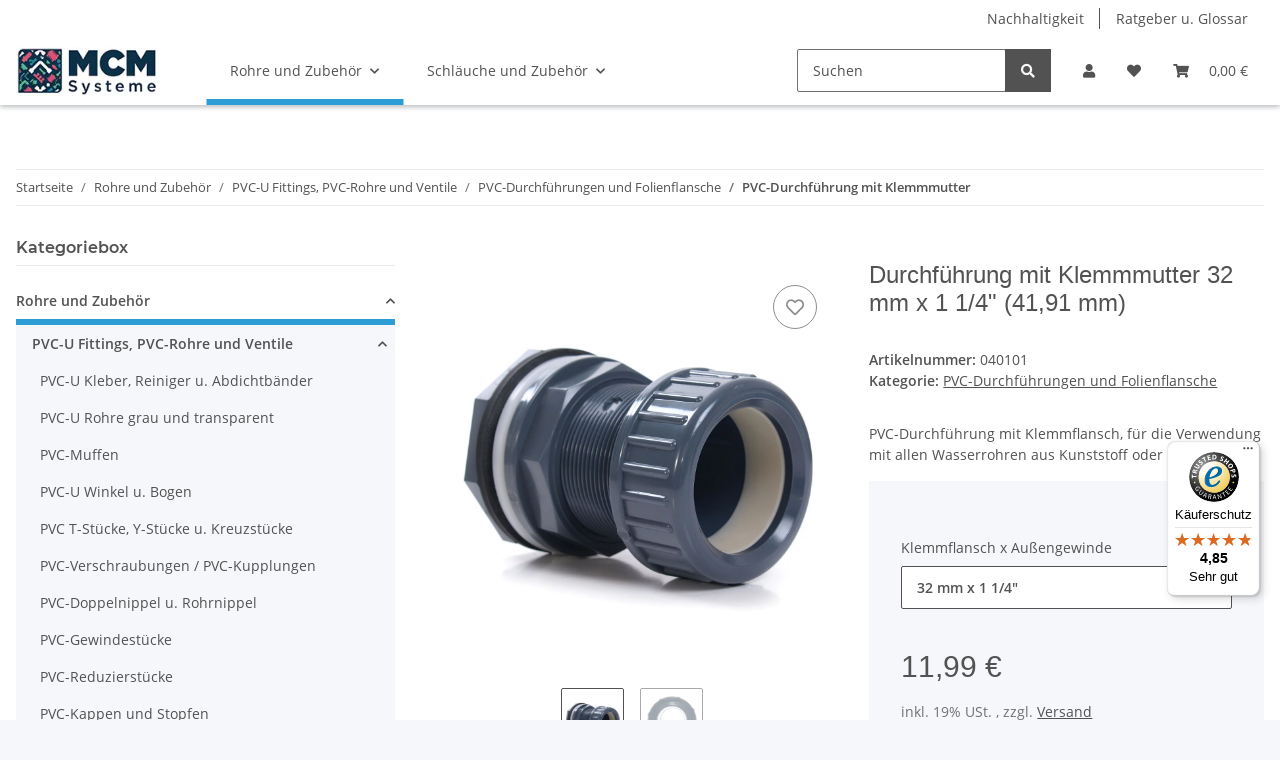

--- FILE ---
content_type: text/css
request_url: https://widget.moin.ai/main.css
body_size: 10576
content:
.btn[data-v-55d67e6b]{font-family:var(--userfont),"Rubik",Helvetica,Arial,sans-serif;font-size:1.6rem;line-height:2.2rem;position:relative;text-decoration:none;-webkit-appearance:none;-moz-appearance:none;appearance:none;background:#fff;color:#333;box-shadow:none;border-radius:var(--kw-widget-global-borderradius-inner);border:1px solid var(--moin-widget-button-bordercolor);height:32px;max-width:100%;width:fit-content;display:flex;align-items:center;transition:border-color .2s ease-in-out;margin:0;padding:0 8px;gap:.5rem;text-transform:none;font-weight:400;font-size:1.5rem;white-space:nowrap;overflow:hidden;text-overflow:ellipsis}.btn[data-v-55d67e6b]:focus-visible{outline:solid 2px black;outline-offset:2px}.btn>span[data-v-55d67e6b]{display:block;overflow:hidden;text-overflow:ellipsis;border-radius:var(--kw-widget-global-borderradius-inner)}.btn .btn_link[data-v-55d67e6b]{position:absolute;top:10px;right:6px;height:10px;margin-left:4px}.btn[data-v-55d67e6b]:hover{border-color:#000;transition:border-color .2s ease-in-out}.btn.buttonList-variant[data-v-55d67e6b]{background-color:var(--moin-message-buttonlist-background, white);color:var(--moin-message-buttonlist-textcolor, #333);border-color:var(--moin-message-buttonlist-bordercolor, #CCCCCC)}.btn.buttonList-variant[data-v-55d67e6b]:hover{border-color:var(--moin-message-buttonlist-textcolor-hover, #000)}.btn.card-variant[data-v-55d67e6b]{font-size:1.5rem;background-color:var(--moin-message-cardbutton-background, #F6F6F6);border:1px solid var(--moin-message-cardbutton-bordercolor, #CCCCCC);color:var(--moin-message-cardbutton-textcolor, #333333);width:100%}.btn.card-variant[data-v-55d67e6b]:hover{cursor:pointer;border:1px solid var(--moin-message-cardbutton-bordercolor-hover, #000)}.btn.card-variant[data-v-55d67e6b]:hover:focus-visible{outline:solid 2px black;outline-offset:2px}.btn>svg[data-v-55d67e6b]{flex-shrink:0}.knw-button-list-wrapper[data-v-580e6488]{display:flex;flex-wrap:wrap;gap:8px;max-width:100%;min-width:0}.knw-button-list-wrapper .knw-button-list[data-v-580e6488]{max-width:100%;display:flex}li[data-v-580e6488]{list-style:none}.videoplayer[data-v-dfefc82f]{position:relative;line-height:0;overflow:hidden;max-width:100%;max-height:100%;height:100%}.videoplayer.rounded .overlay[data-v-dfefc82f],.videoplayer.rounded[data-v-dfefc82f]{border-radius:var(--kw-widget-global-borderradius-outer)}.video[data-v-dfefc82f]{max-width:100%;max-height:100%;object-fit:cover}.video.landscape[data-v-dfefc82f]{width:100%;height:auto}.video.portrait[data-v-dfefc82f]{width:auto;height:100%}.overlay[data-v-dfefc82f]{position:absolute;top:0;bottom:0;left:0;right:0;width:100%;height:100%;background:#3339;background-repeat:no-repeat;background-size:cover;background-color:#0000;z-index:900;transition:all .15s;pointer-events:none}.overlay .play-button-backdrop[data-v-dfefc82f]{background-color:#fff9;width:64px;height:64px;border-radius:50%;display:block;position:absolute;transition:transform .25s,background-color .25s;z-index:-1}.overlay:hover .playpause .play-button-backdrop[data-v-dfefc82f]{transform:scale(1.15);transition:transform .25s,background-color .25s;background-color:#fff}.overlay.show[data-v-dfefc82f]{transition:background-color .15s;background-color:#00000026;-webkit-backdrop-filter:blur(4px);backdrop-filter:blur(4px);pointer-events:all}.overlay .playpause[data-v-dfefc82f]{display:flex;cursor:pointer;align-items:center;justify-content:center;width:50%;height:50%;position:absolute;left:0;right:0;top:0;bottom:0;margin:auto;z-index:1000;transform:scale(1);transition:transform .25s;background:none;border:none}.fade-enter-active[data-v-dfefc82f],.fade-leave-active[data-v-dfefc82f]{transition:opacity .25s ease}.fade-enter-from[data-v-dfefc82f],.fade-leave-to[data-v-dfefc82f]{opacity:0}.youTubeEmbedd{position:relative;display:flex;line-height:0;overflow:hidden;width:100%;height:100%}.youTubeEmbedd iframe{height:100%}.rounded{border-radius:var(--kw-widget-global-borderradius-outer)}.image-element[data-v-fc648d77]{position:relative}.image-element img[data-v-fc648d77]{max-width:100%;width:100%;max-height:340px;object-fit:contain;display:block}.image-element img.cover[data-v-fc648d77]{object-fit:cover}.image-element .rounded[data-v-fc648d77]{border-radius:var(--kw-widget-global-borderradius-outer)}.image-download[data-v-fc648d77]{position:absolute;top:4px;left:4px;display:flex;justify-content:center;align-items:center;color:#fff;background-color:#0009;border-radius:6px;padding:4px;border:none;cursor:pointer;transition:all .2s ease-in-out;-webkit-backdrop-filter:blur(4px);backdrop-filter:blur(4px)}.image-download[data-v-fc648d77]:hover{background-color:#000}.card[data-v-d5f3f065]{display:grid;background:var(--moin-message-card-background, #ffffff);width:100%;grid-template-rows:auto 1fr auto auto;grid-template-rows:subgrid;grid-row:span 4;border-radius:var(--kw-widget-global-borderradius-outer);border-color:var(--moin-message-carouselcard-bordercolor, transparent);overflow:hidden;padding-bottom:15px;margin-top:0}.card .card-media[data-v-d5f3f065]{pointer-events:all;cursor:grab;aspect-ratio:2.35/1;width:100%}.card .videoplayer[data-v-d5f3f065]{height:100%;border-bottom-left-radius:0;border-bottom-right-radius:0}.card-body[data-v-d5f3f065]{padding:10px 15px 0;align-self:start}.card-body h1[data-v-d5f3f065],.card-body h2[data-v-d5f3f065],.card-body h3[data-v-d5f3f065]{margin:5px 0;color:#000;font-size:1.6rem;line-height:2.2rem;font-weight:400;font-weight:500}.card-body p[data-v-d5f3f065]{margin-top:0}.card-actions[data-v-d5f3f065]{display:flex;padding:0 15px;flex-direction:column;justify-content:flex-end;gap:7px}.ai-generated-label[data-v-d5f3f065]{font-size:1em;padding:0 15px;color:#707070;display:flex;align-items:center;gap:.5rem}.carousel-wrapper[data-v-3e0251ec]{position:relative;overflow:hidden;max-width:calc(100% + 20px);margin:0 -10px}.carousel[data-v-3e0251ec]{position:relative;list-style:none;margin:10px 0;padding:0 12px;display:grid;gap:6px;grid-auto-flow:column;grid-auto-columns:90%;overflow-x:auto;scroll-snap-type:x mandatory;scrollbar-width:none}@media (prefers-reduced-motion: no-preference){.carousel[data-v-3e0251ec]{scroll-behavior:smooth}}.carousel>div[data-v-3e0251ec]{scroll-snap-align:center;display:grid;grid-template-rows:subgrid;grid-row:span 4}.button-slide-left[data-v-3e0251ec],.button-slide-right[data-v-3e0251ec]{position:absolute;margin:1rem;color:#fff;border:0;border-radius:50%;font-weight:500;width:32px;height:32px;display:flex;justify-content:center;align-items:center;transition:all .2s ease-in-out;cursor:pointer;background:var(--moin-message-carousel-button-background, rgba(0, 0, 0, .6));-webkit-backdrop-filter:blur(4px);backdrop-filter:blur(4px)}.button-slide-left[data-v-3e0251ec]:hover,.button-slide-right[data-v-3e0251ec]:hover{background:var(--moin-message-carousel-button-background, #000000)}.button-slide-left.disabled[data-v-3e0251ec],.button-slide-right.disabled[data-v-3e0251ec]{opacity:0}.button-slide-right[data-v-3e0251ec]{right:0;top:50%}.button-slide-left[data-v-3e0251ec]{top:50%;z-index:100}button[data-v-3e0251ec]:focus-visible{outline:solid 2px black;background:var(--moin-message-carousel-button-background, #000000);outline-offset:2px}.kw-conversation-message{display:flex;gap:1rem;justify-content:center;align-items:center;margin:40px 0}.kw-conversation-message svg{flex-shrink:0}.kw-conversation-message .kw-conversation-message-divider{width:100%;min-width:1rem;background-color:#a4a4a4;height:1px;flex-basis:20%;flex-grow:1}.kw-conversation-message p{max-width:60%;margin:0 auto;color:#6b6b6b;font-weight:400;font-size:1.2rem;line-height:1.6rem}.message_filedownload[data-v-dbe672dc]{background:var(--moin-message-bot-background, #FFFFFF);color:var(--moin-message-bot-textcolor, #333333);fill:var(--moin-message-bot-textcolor, #333333);border:1px solid;border-color:var(--moin-message-bot-bordercolor, transparent);border-radius:var(--kw-widget-global-borderradius-outer);width:100%;display:grid;gap:8px;grid-template-columns:32px 1fr auto;align-items:center;padding:8px;text-align:left}.message_filedownload>svg[data-v-dbe672dc]{fill:var(--moin-message-bot-textcolor, #333333);align-self:center;justify-self:center}.message_filedownload_metainfos[data-v-dbe672dc]{display:grid}.message_filedownload_metainfos span[data-v-dbe672dc],.message_filedownload_metainfos small[data-v-dbe672dc]{line-height:1.2;max-width:100%;text-overflow:ellipsis;overflow:hidden;white-space:nowrap}.message_filedownload_metainfos small[data-v-dbe672dc]{color:var(--moin-message-bot-subtextcolor, #777777)}.message_filedownload_button[data-v-dbe672dc]{font-family:var(--userfont),"Rubik",Helvetica,Arial,sans-serif;font-size:1.6rem;line-height:2.2rem;position:relative;text-decoration:none;-webkit-appearance:none;-moz-appearance:none;appearance:none;background:#fff;color:#333;box-shadow:none;border-radius:var(--kw-widget-global-borderradius-inner);border:1px solid var(--moin-widget-button-bordercolor);height:32px;max-width:calc(100% - 18px);width:fit-content;display:flex;justify-content:center;align-items:center;transition:border-color .2s ease-in-out;margin:0;padding:0 8px;gap:.5rem;box-sizing:content-box;text-transform:none;font-weight:400;font-size:1.5rem}.message_filedownload_button[data-v-dbe672dc]:focus-visible{outline:solid 2px black;outline-offset:2px}.message_filedownload_button[data-v-dbe672dc]:hover{cursor:pointer;border-color:#000;transition:border-color .2s ease-in-out}.knw_message_body[data-v-cede666b]{display:flex;margin-bottom:5px;position:relative;max-width:80%}.knw_message_body.sender_user[data-v-cede666b]{justify-self:end}.knw_message_body.sender_bot[data-v-cede666b],.knw_message_body .sender_agent[data-v-cede666b],.knw_message_body .sender_system[data-v-cede666b]{justify-self:start}.avatar[data-v-da6a9e9d]{border-radius:var(--kw-widget-global-borderradius-shape);border:2px solid white;display:flex;justify-content:flex-start;overflow:hidden}.avatar.shadow[data-v-da6a9e9d]{filter:drop-shadow(0 0 10px rgba(0,0,0,.2))}.avatar svg[data-v-da6a9e9d],.avatar img[data-v-da6a9e9d]{background:#d3d3d3;width:100%;height:100%;overflow:hidden;object-fit:cover;object-position:center center;align-self:flex-end;transform:scale(1.1);transition:transform .15s ease-in-out}.avatar svg[data-v-da6a9e9d]:hover,.avatar img[data-v-da6a9e9d]:hover{transform:scale(1.1);transition:transform .15s ease-in-out}.avatar svg[data-v-da6a9e9d]:active,.avatar img[data-v-da6a9e9d]:active{transform:scale(1.1);transition:transform .15s ease-in-out}.moin-message-body .html-output{white-space:normal;display:flex;flex-direction:column;gap:1em;box-sizing:content-box}.moin-message-body .html-output p{margin:0}.moin-message-body .html-output table{font-size:1.5rem;color:var(--kw-messageTypes-textMessage-textcolor, #333333)}.moin-message-body .html-output h1,.moin-message-body .html-output h2,.moin-message-body .html-output h3,.moin-message-body .html-output th{font-size:1.75rem}.moin-message-body .html-output h4,.moin-message-body .html-output h5,.moin-message-body .html-output h6{font-size:1.5rem}.moin-message-body .html-output h1,.moin-message-body .html-output h2,.moin-message-body .html-output h3,.moin-message-body .html-output h4,.moin-message-body .html-output h5,.moin-message-body .html-output h6{font-weight:500;margin:0}.moin-message-body .html-output .moin-codeblock-copy-button{display:flex;position:absolute;top:4px;right:4px;padding:4px;border-radius:4px;content:"Hello World";border:none;background-color:#ffffff1a;-webkit-backdrop-filter:blur(12px);backdrop-filter:blur(12px);color:#000;cursor:pointer}.moin-message-body .html-output .moin-codeblock-copy-button:focus-visible{outline:solid 2px black;outline-offset:2px}.moin-message-body .html-output .moin-codeblock-copy-button:hover,.moin-message-body .html-output .moin-codeblock-copy-button:focus-visible{background-color:#fff}.moin-message-body .html-output .moin-codeblock-copy-button svg{pointer-events:none}.moin-message-body .html-output :not(.code-block) code{background-color:var(--moin-widget-background, #EEEEEE);border-radius:4px}.moin-message-body .html-output .code-block{position:relative;background:var(--moin-widget-background, #EEEEEE);font-size:.875em;border-radius:4px}.moin-message-body .html-output .code-block pre{margin:0;overflow:auto;padding:8px 32px 8px 8px}.moin-message-body .html-output blockquote{margin:0;padding-left:8px;border-left:solid 2px black}.moin-message-body .html-output tr>*{border-bottom-style:solid;border-bottom-width:1px;border-color:#e5e5e5}.moin-message-body .html-output ol,.moin-message-body .html-output ul{white-space:normal;padding-left:2em}.moin-message-body .html-output ol li{list-style-type:decimal}.moin-message-body .html-output ul li{list-style-type:disc}.moin-message-body .html-output ol ol li,.moin-message-body .html-output ul ol li{list-style-type:lower-roman}.moin-message-body .html-output ul ul ol li,.moin-message-body .html-output ul ol ol li,.moin-message-body .html-output ol ul ol li,.moin-message-body .html-output ol ol ol li{list-style-type:lower-alpha}.moin-message-body .html-output .moin_table_wrapper{overflow-x:auto}.moin-message-body .html-output table{width:100%;table-layout:auto;border-spacing:0}.moin-message-body .html-output th,.moin-message-body .html-output td{min-width:6em;vertical-align:top;padding:6px}.moin-message-body .html-output th{text-align:left;font-weight:500;max-width:16em;width:max-content}.moin-message-body .html-output td span,.moin-message-body .html-output th span{display:inline-block;max-width:14em;width:max-content;white-space:normal;word-break:break-word}.moin-message-body .html-output th,.moin-message-body .html-output tr{transition:background-color .2s ease-in-out}.moin-message-body .html-output tr:hover,.moin-message-body .html-output th:hover{background-color:#f4f4f4}svg[data-v-de696249]{animation-duration:.2s;transition:transform .25s ease-out}.moin-message-wrapper[data-v-c428b92b]{max-width:80%;width:fit-content}.moin-message-wrapper.source_bot[data-v-c428b92b],.moin-message-wrapper.source_agent[data-v-c428b92b]{justify-self:start}.moin-message-wrapper.source_user[data-v-c428b92b]{justify-self:end}.moin-message-wrapper.source_user .knw_message_body[data-v-c428b92b]{background-color:var(--kw-messageTypes-userMessage-background);color:var(--kw-messageTypes-userMessage-textcolor)}.knw_message_body[data-v-c428b92b]{justify-self:center;display:grid;grid-template-columns:1fr;width:100%;white-space:pre-line;padding:12px;border-radius:var(--kw-widget-global-borderradius-outer);font-size:1.5rem;line-height:2.25rem;font-weight:400;background:var(--kw-messageTypes-textMessage-background);color:var(--kw-messageTypes-textMessage-textcolor, #333333);border:1px solid;border-color:var(--moin-message-bot-bordercolor, transparent)}.knw_message_body span[data-v-c428b92b]{border-radius:10px 0 10px 10px;background-color:var(--kw-message-user-background)}.moin-message-body[data-v-c428b92b]{padding:10px 0;word-break:break-word;overflow:hidden}.moin-message-body[data-v-c428b92b]:first-child{padding-top:0}.moin-message-body[data-v-c428b92b]:last-child{padding-bottom:0}.moin-message-header[data-v-c428b92b]{display:flex;align-items:center;color:#707070;gap:4px}.ai-badge-container[data-v-c428b92b]{display:flex;gap:.5rem;align-items:center}.ai-hints[data-v-c428b92b]{color:#707070}.ai-hints .ai-no-sources[data-v-c428b92b]{display:flex;align-items:center;gap:.5rem}.ai-hints .ai-with-sources[data-v-c428b92b]{display:flex;justify-content:space-between;text-align:center;align-items:center;gap:2rem;cursor:pointer;transition:color .2s ease-in-out;-webkit-user-select:none;user-select:none}.ai-hints .ai-with-sources[data-v-c428b92b]:hover{color:var(--kw-messageTypes-textMessage-textcolor, #333333);transition:color .2s ease-in-out}.ai-hints .ai-with-sources .expand[data-v-c428b92b]{display:flex;align-items:center}.ai-sourcelist[data-v-c428b92b]{list-style:decimal;padding:8px 12px 8px calc(12px + 1rem);margin:0;word-break:break-all}.ai-sourcelist [data-kind=PDF][data-v-c428b92b]{word-break:normal;overflow-wrap:break-word}.list-enter-from{opacity:0}.list-enter-active{opacity:0;transform-origin:top left;transition:transform .25s,opacity .25s ease-in-out .25s}.list-enter-active.sender_bot{transform-origin:top right}.list-enter-to{opacity:1}.list-move{transition:.5s all}.list-leave-active{transition:.5s all;position:absolute}.list-leave-to{opacity:0;transform:scale(0);transform-origin:center top}.textmessage_slide-enter-from{transform:translate(var(--c4e7b7c4))}.textmessage_slide-enter-active{transition:all .5s linear;transition-delay:.1s;transition-timing-function:linear(0,.345 8.4%,.616 17.2%,.819 26.6%,.894 31.5%,.955 36.7%,.995 41.3%,1.024 46.2%,1.043 51.4%,1.052 57.1%,1.049 66%,1.008 88.4%,1)}.textmessage_slide-enter-to{transform:translate(0);opacity:1}.textmessage_slide-leave{transform:translate(0)}.textmessage_slide-leave-active{transition:transform .5s}.textmessage_slide-leave-to{transform:translate(-100px)}.moin_message-container[data-v-334752e8]{list-style:none;display:grid;width:100%;align-self:flex-start;justify-self:center;margin-bottom:8px}.knw_typingIndicator[data-v-53187a2c]{position:absolute;bottom:-20px;width:60px;display:flex;justify-content:center;align-items:flex-end;border-radius:var(--moin-widget-global-borderradius-inner);background:transparent;padding:12px 10px 2px 0}.wave[data-v-53187a2c]{position:relative;text-align:center;margin-left:auto;margin-right:auto;display:inline}.dot[data-v-53187a2c]{display:inline-block;width:10px;height:10px;border-radius:50%;margin-right:3px;background:var(--moin-typing-indicator-dot-color);animation:wave-53187a2c 1.3s linear infinite}.dot[data-v-53187a2c]:nth-child(2){animation-delay:-1.1s}.dot[data-v-53187a2c]:nth-child(3){animation-delay:-.9s}@keyframes wave-53187a2c{0%,60%,to{transform:initial}30%{transform:translateY(-9px)}}.typing-enter-from[data-v-53187a2c]{opacity:0}.typing-enter-active[data-v-53187a2c]{transition:opacity .15s linear}.typing-enter-to[data-v-53187a2c]{opacity:1;transform:translate(0) scaleY(1)}.typing-leave-active[data-v-53187a2c]{transition:opacity .15s linear}.typing-leave-to[data-v-53187a2c]{opacity:0;transform-origin:center top}.typing-move[data-v-53187a2c]{transition:.5s cubic-bezier(.59,.12,.34,.95);transition-property:opacity,transform}.bodywrapper[data-v-a302574e]{display:flex;flex-direction:column-reverse;height:100%;flex:1;overflow-x:hidden;overflow-y:auto;position:relative;transition:all .25s ease-out;padding-bottom:80px}.overlayportal[data-v-a302574e]{position:absolute;top:0;bottom:-8px;left:0;right:0;display:flex;padding:8px;align-items:flex-end;justify-content:center;width:100%}.isGrayedout[data-v-a302574e]{filter:brightness(.7)}.knw_widget_body[data-v-a302574e]{position:relative;max-width:100%;width:100%;background-color:#eee;background-color:var(--moin-widgetbody-background, #eeeeee);padding-top:10px;padding-bottom:80px;align-self:end;transition:flex .25s ease-out;flex:1;overflow-y:auto;overflow-x:hidden;-webkit-overflow-scrolling:touch;overscroll-behavior:contain;scroll-snap-type:y proximity}.knw_widget_body>.knw_messageList[data-v-a302574e]{position:relative;background-color:#eee;background-color:var(--moin-widgetbody-background, #eeeeee);padding-left:10px;padding-right:10px;display:flex;flex-direction:column;justify-content:flex-end}.moin-ai-disclaimer[data-v-a302574e]{color:var(--moin-message-bot-subtextcolor, #6b6b6b);font-size:1.25rem;margin-top:1rem;text-align:center;width:100%}.unstyled[data-v-f74e70f4]{background:none;border:none;padding:.75rem .0125rem;margin:0;cursor:pointer}.knw_widget_ratingbar[data-v-f74e70f4]{display:flex;gap:1rem;flex-shrink:1;min-height:0;z-index:1;width:100%;justify-content:center;align-items:center;padding:0;color:#222c50;font-size:1.5rem}.knw_widget_rating_stars[data-v-f74e70f4]{display:flex;cursor:pointer}.slide-fade-enter-active{transition:all .4s ease-out;transition-timing-function:linear(0,.345 8.4%,.616 17.2%,.819 26.6%,.894 31.5%,.955 36.7%,.995 41.3%,1.024 46.2%,1.043 51.4%,1.052 57.1%,1.049 66%,1.008 88.4%,1)}.slide-fade-leave-active{transition:all .5s ease-in;transition-timing-function:linear(0,.345 8.4%,.616 17.2%,.819 26.6%,.894 31.5%,.955 36.7%,.995 41.3%,1.024 46.2%,1.043 51.4%,1.052 57.1%,1.049 66%,1.008 88.4%,1)}.slide-fade-leave-to,.slide-fade-enter-from{opacity:0;transform:translateY(-100%)}.slide-fade-leave-from,.slide-fade-enter-to{opacity:1;transform:translateY(0)}.rating[data-v-aa9b703d]{border:none;margin:0;font-size:1.3rem;padding:.25rem .75rem;border-radius:1rem;background:#e0e0e0;color:#222c50;display:flex;align-items:center;width:fit-content;line-height:100%;gap:.25rem;cursor:pointer}.rating[data-v-aa9b703d]:focus-visible{outline:solid 2px black;outline-offset:2px}.rating[data-v-aa9b703d]:focus-visible{outline-color:var(--moin-widget-header-textcolor)}.rating[data-v-aa9b703d]:hover{background:#ccc}.knw_widget_header_container[data-v-9f71a416]{position:relative}.knw_widget_header[data-v-9f71a416]{min-height:70px;background-color:var(--moin-widget-header-background);color:var(--moin-widget-header-textcolor);display:grid;grid-template-columns:auto 1fr auto;gap:10px;padding:10px;align-items:center;transition:background-color .2s ease-out;width:100%;position:relative;z-index:200}.knw_widget_header_action[data-v-9f71a416]{width:50px;height:60px;min-width:50px;display:flex;justify-content:center;align-items:center;background:none;border:none;cursor:pointer;border-radius:6px}.knw_widget_header_action[data-v-9f71a416]:focus-visible{outline:solid 2px black;outline-offset:2px}.knw_widget_header_action[data-v-9f71a416]:focus-visible{outline-color:var(--moin-widget-header-textcolor)}.knw_widget_header_action:hover svg[data-v-9f71a416]{opacity:.9}.knw_widget_header_action svg[data-v-9f71a416]{fill:var(--moin-widget-header-textcolor);display:block;margin:0 auto}.knw_widget_header_content[data-v-9f71a416]{justify-self:start;display:flex;justify-content:space-between;align-items:center;width:100%}.knw_widget_header_content_body[data-v-9f71a416]{display:flex;flex-direction:column;justify-content:center;align-items:flex-start}.knw_widget_header_content_body .knw_widget_header_title[data-v-9f71a416]{display:flex;align-items:center;gap:10px;font-size:20px;line-height:1.2;color:var(--moin-widget-header-textcolor)}.knw_widget_header_content_body .knw_widget_header_subtitle[data-v-9f71a416]{font-size:15px;line-height:1;color:var(--moin-widget-header-textcolor)}.ratingbar[data-v-9f71a416]{position:absolute;top:105%;left:1%;width:98%;border-top:1px solid #e0e0e0;box-shadow:0 10px 20px -10px #3232321a;background:#fff;border-radius:.5rem;z-index:100}.moin-inputbar_btn{padding:8px;flex-shrink:0;display:flex;justify-content:center;gap:6px;align-items:center;border-radius:4px;background:transparent;border:none;color:#000;font-size:1.6rem;opacity:1}.moin-inputbar_btn:focus-visible{outline:solid 2px black;outline-offset:2px}.moin-inputbar_btn.labelled{padding:8px 12px}.moin-inputbar_btn:hover,.moin-inputbar_btn:focus{cursor:pointer;opacity:1;background-color:var(--moin-inputbutton-background, #ededed)}.moin-inputbar_btn.ghost{background-color:transparent;color:var(--moin-inputbutton-textcolor, black)}.moin-inputbar_btn.ghost:hover:not(:disabled),.moin-inputbar_btn.ghost:focus{cursor:pointer;opacity:1;background-color:var(--moin-inputbutton-background, #ededed)}.moin-inputbar_btn.soft{color:var(--moin-inputbutton-textcolor, black);background-color:var(--moin-inputbutton-background, #ededed)}.moin-inputbar_btn.solid{color:var(--moin-inputbutton-textcolor, black);background-color:var(--moin-inputbutton-background, white);border:1px solid var(--moin-widget-button-bordercolor)}.moin-inputbar_btn.solid:hover:not(:disabled),.moin-inputbar_btn.solid:focus{cursor:pointer;opacity:1;border:1px solid black}.moin-inputbar_btn:disabled{cursor:not-allowed;color:#000000a6}.moin-inputbar_btn:disabled svg{opacity:.65!important}.knw_widget_inputbar_cancel[data-v-9301024b]{display:flex;justify-content:flex-end;align-items:center;height:50px;padding-right:8px}.delayed-appear-enter-active[data-v-9301024b],.delayed-appear-leave-active[data-v-9301024b]{transition:opacity .5s ease;transition-delay:.5s}.delayed-appear-enter-from[data-v-9301024b],.delayed-appear-leave-to[data-v-9301024b]{opacity:0}.wave[data-v-315d2019]{position:relative;text-align:center;margin-left:auto;margin-right:auto;display:inline}.dot[data-v-315d2019]{display:inline-block;width:10px;height:10px;border-radius:50%;margin-right:3px;background:#999;animation:wave-315d2019 1.3s linear infinite}.dot[data-v-315d2019]:nth-child(2){animation-delay:-1.1s}.dot[data-v-315d2019]:nth-child(3){animation-delay:-.9s}@keyframes wave-315d2019{0%,60%,to{transform:initial}30%{transform:translateY(-9px)}}.input[data-v-b9907781]{width:100%;height:100%;display:flex;align-items:center;justify-content:center}.file-list-item[data-v-2090ae17]{position:relative;background:#f5f5f5;border-radius:6px;overflow:hidden;display:grid;grid-template-columns:[status-start] minmax(auto,36px) [status-end main-start] 1fr [main-end actions-start] auto [actions-end];grid-template-rows:[primary-start] minmax(30px,auto) [primary-end secondary-start] auto [secondary-end];font-size:14px;line-height:1.2}.file-item-primary[data-v-2090ae17]{display:grid;grid-template-columns:subgrid;grid-template-rows:subgrid;grid-column:status-start/main-end}.file-item-primary .main-column[data-v-2090ae17]{padding-top:4px;margin-right:6px}.file-list-item:not(:has(.file-item-secondary)) .main-column[data-v-2090ae17]{padding-bottom:4px;padding-top:6px}.file-item-secondary[data-v-2090ae17]{display:grid;grid-template-columns:subgrid;grid-template-rows:subgrid;grid-column:status-start/main-end}.file-item-secondary .main-column[data-v-2090ae17]{padding-bottom:4px;margin-right:6px;min-height:28px}.main-column[data-v-2090ae17]{grid-column:main}.file-meta[data-v-2090ae17]{display:flex;justify-content:space-between;align-items:baseline;gap:6px;overflow:hidden}.file-meta small[data-v-2090ae17]{flex-shrink:0}.truncate[data-v-2090ae17]{overflow:hidden;text-overflow:ellipsis;white-space:nowrap}.file-status[data-v-2090ae17]{padding:4px;display:flex;justify-content:center}.file-action button[data-v-2090ae17]:focus{outline:solid 2px black;outline-offset:-2px;border-radius:6px}.full-column-action[data-v-2090ae17]{grid-row:primary-start/secondary-end;grid-column:actions;display:flex;flex-direction:column}.full-column-action>div[data-v-2090ae17]{flex-grow:1}.muted[data-v-2090ae17],[data-failed=true] .muted-on-fail[data-v-2090ae17],[data-valid=false] .muted-on-fail[data-v-2090ae17]{color:#6f6f6f}button[data-v-2090ae17]{padding:4px;cursor:pointer;border:none;background:none;height:100%;display:flex;align-items:center;justify-content:center}button[data-v-2090ae17]:focus,button[data-v-2090ae17]:hover{background:#e0e0e0}.progressBar[data-v-2090ae17]{position:absolute;bottom:0;width:100%;height:2px;-webkit-appearance:none;background:transparent;border:none}[data-v-2090ae17]::-moz-progress-bar,[data-v-2090ae17]::-webkit-progress-bar{background-color:#000}.input-panel[data-v-14899152]{height:100%;padding:10px 0}.input-panel.disabled[data-v-14899152]{opacity:.5}.validation-message[data-v-14899152]{color:#e10000;display:block;font-size:12px;max-width:100%;margin:0 auto}.upload[data-v-14899152]{margin-top:0;border-radius:4px;border-color:#8e8e8e;border-style:dashed;border-width:1px;text-align:center;display:flex;flex-direction:column;justify-content:center;align-items:center}@supports (background-image: url(data:image/svg+xml)){.upload[data-v-14899152]{background-image:url("data:image/svg+xml,%3csvg width='100%25' height='100%25' xmlns='http://www.w3.org/2000/svg'%3e%3crect width='100%25' height='100%25' fill='none' stroke='%23333' stroke-width='1' stroke-dasharray='4%2c6' stroke-dashoffset='0' stroke-linecap='square'/%3e%3c/svg%3e");border-width:0}}.upload .upload-button[data-v-14899152]{appearance:none;-moz-appearance:none;-webkit-appearance:none;border:none;background:none;padding:0;color:#00008b;font-weight:500;cursor:pointer;border-radius:var(--kw-widget-global-borderradius-inner)}.upload .upload-button[data-v-14899152]:hover{text-decoration:underline}.upload .upload-button[aria-disabled=true][data-v-14899152]:hover{text-decoration:none}.upload .upload-button[aria-disabled=true][data-v-14899152]{color:var(--moin-widget-button-textcolor);font-weight:400;cursor:not-allowed}.upload .upload-button[data-v-14899152]:focus:focus-visible,.upload .upload-button[data-v-14899152]:focus-visible:focus-visible{outline:solid 2px black;outline-offset:2px}.upload form[data-v-14899152]{padding:8px;margin:0 auto;font-size:15px}.upload small[data-v-14899152]{color:#313131}.dropzone-text[data-v-14899152]{text-wrap:balance;font-size:14px}.small-text[data-v-14899152]>*{line-height:1.2;display:block}.upload-info[data-v-14899152]{display:flex;font-size:14px;gap:10px}.listitem-move,.listitem-enter-active,.listitem-leave-active{transition:all .5s ease}.listitem-enter-from,.listitem-leave-to{opacity:0;transform:translate(30px)}.filelist[data-v-be9a41e6]{margin:0;padding-left:0;list-style:none;overflow-y:auto;display:flex;flex-direction:column;gap:8px}.validation-message[data-v-be9a41e6]{color:#e10000;display:block;text-align:center;padding:4px 0;line-height:1}.fileupload-wrapper[data-v-d06e23cb]{max-height:100%;min-height:100%;width:100%;display:grid}.fileupload-overlay[data-v-d06e23cb]{width:100%;max-height:100%;padding:8px 8px 80px;grid-template-rows:auto 1fr;align-self:end;background-color:var(--moin-inputs-background, white);border-radius:var(--kw-widget-global-borderradius-outer) var(--kw-widget-global-borderradius-outer) 0 0;box-shadow:5px 5px 15px #0000001a;display:grid}.fileupload-list[data-v-d06e23cb]{overflow-y:auto;margin-bottom:8px}.actions[data-v-d06e23cb]{display:grid;grid-template-columns:1fr 1fr;align-items:center;padding:8px;border-radius:0 0 var(--kw-widget-global-borderradius-outer) var(--kw-widget-global-borderradius-outer);background:#fff;color:#a0a0a0;width:100%}.actions>div[data-v-d06e23cb]{display:flex;align-items:center}.actions[data-v-d06e23cb]>:first-child{justify-content:start}.actions[data-v-d06e23cb]>:last-child{justify-content:end}.action_button[data-v-d06e23cb]{display:flex;outline:none;align-items:center;background:transparent;border:none;color:#3f3f3f;background:#f5f5f5;border-radius:4px;line-height:1.9rem;padding:10px 12px;font-family:var(--userfont),"Rubik",Helvetica,Arial,sans-serif;font-size:1.6rem;line-height:2.2rem;transition:all .5s ease}.action_button.passive[data-v-d06e23cb]{color:#a0a0a0}.action_button[data-v-d06e23cb]:focus-visible{outline:solid 2px black;outline-offset:2px}.action_button svg[data-v-d06e23cb]{margin-left:10px;fill:#aaa}.action_button[data-v-d06e23cb]:disabled{color:#a0a0a0;cursor:not-allowed}.action_button[data-v-d06e23cb]:hover{cursor:pointer}.fade-move[data-v-d06e23cb],.fade-enter-active[data-v-d06e23cb],.fade-leave-active[data-v-d06e23cb]{height:47px;transition:all .5s ease}.fade-enter-from[data-v-d06e23cb],.fade-leave-to[data-v-d06e23cb]{opacity:0;height:0}.fade-leave-active[data-v-d06e23cb]{position:relative}.swipe-move[data-v-d06e23cb],.swipe-enter-active[data-v-d06e23cb],.swipe-leave-active[data-v-d06e23cb]{opacity:1;transition:all .3s ease-out}.swipe-enter-from[data-v-d06e23cb],.swipe-leave-to[data-v-d06e23cb]{opacity:0;transform:translateY(100%)}.swipe-leave-active[data-v-d06e23cb]{position:relative}.knw_widget_qrlist_wrapper{overflow-y:auto;scrollbar-gutter:stable;margin-right:2px;background:var(--moin-quickreplybar-background, transparent)}.knw_widget_qrlist_wrapper::-webkit-scrollbar{width:4px}.knw_widget_qrlist_wrapper::-webkit-scrollbar-thumb{background:#0003;border-radius:2px}.knw_widget_qrlist_wrapper::-webkit-scrollbar-track{background:transparent}.knw_widget_qrlist_wrapper .knw_widget_qrlist{background:var(--moin-quickreplybar-background, transparent);z-index:90;display:flex;gap:4px;flex-flow:row wrap;justify-content:flex-end;align-items:center;padding:4px 4px 10px;height:auto;min-height:48px;position:relative}.knw_widget_qr{text-transform:none!important;word-break:normal;overflow-wrap:anywhere;border:1px solid var(--moin-widget-button-bordercolor);border-radius:20px;height:auto;min-height:32px;padding:4px 8px;transition:border-color .2s ease-in-out;font-family:var(--userfont),"Rubik",Helvetica,Arial,sans-serif;font-size:1.5rem;line-height:2rem;background:var(--moin-quickreplybar-pill-background, #FFFFFF);color:var(--moin-quickreplybar-pill-textcolor, #333333);text-align:left}.knw_widget_qr:focus-visible{outline:solid 2px black;outline-offset:2px}.knw_widget_qr:hover,.knw_widget_qr:focus{cursor:pointer;box-shadow:none;border-color:#000;transition:border-color .2s ease-in-out;color:var(--moin-quickreplybar-pill-textcolor-hover, #333333);background:var(--moin-quickreplybar-pill-background-hover, #FFFFFF)}@media (min-width: 550px){.knw_widget_qr{min-height:32px;font-family:var(--userfont),"Rubik",Helvetica,Arial,sans-serif;font-size:1.5rem;line-height:2rem;padding:4px 12px}}li{list-style:none}ul{margin:0;padding:0}.no-file-padding{padding-left:8px}.knw_widget_inputbar:has(textarea:focus-within){border-color:#000}.knw_widget_inputbar{position:relative;display:flex;align-items:center;z-index:100;height:fit-content;padding:4px!important;background:var(--moin-textinput-background, white)!important;border-radius:6px;border:1px solid;border-color:var(--moin-textinput-textarea-borderColor, #e0e0e0)}.knw_widget_inputbar .knw_widget_inputbar_textarea{background:#ececec;background:var(--moin-textinput-background, transparent)!important;display:flex;align-items:center;width:100%;height:100%}.knw_widget_inputbar .knw_send_button_container{display:flex;flex-direction:column;justify-content:flex-end;justify-items:end;height:100%}.knw_widget_inputbar .knw_send_button_container:has(:nth-child(2)){justify-content:space-between}.knw_widget_inputbar textarea{overflow-y:auto;background:#fff;resize:none;width:100%;max-height:85px;min-height:0;font-family:var(--userfont),"Rubik",Helvetica,Arial,sans-serif;font-size:1.6rem;line-height:2.2rem;line-height:normal;color:#333;border:none;transition:border .15s,height .15s;outline:none!important}.knw_widget_inputbar textarea::-webkit-scrollbar{display:none}.knw_widget_inputbar textarea::placeholder{color:#aaa}.knw_widget_inputbar .knw_widget_inputbar_btn{align-self:flex-end;width:40px;height:40px;flex-shrink:0;display:flex;justify-content:center;align-items:center;border-radius:2px;background:transparent;border:none;padding:0;font-size:1.6rem;opacity:var(--moin-textinput-sendbutton-opacity, .75);transition:all .15s ease-out;transform:scale(1)}.knw_widget_inputbar .knw_widget_inputbar_btn:focus-visible{outline:solid 2px black;outline-offset:2px}.knw_widget_inputbar .knw_widget_inputbar_btn.showButton{opacity:1}.knw_widget_inputbar .knw_widget_inputbar_btn:hover,.knw_widget_inputbar .knw_widget_inputbar_btn:focus{cursor:pointer;opacity:1;background-color:#ededed}.knw_widget_inputbar_btn #Sendbutton{fill:var(--moin-textinput-sendbutton-circle, #a9a9a9)}.knw_widget_inputbar_btn #Paperplane{fill:var(--moin-textinput-sendbutton-plane, #ffffff)}.charCounter{text-align:center;font-size:1.4rem;padding:0 5px;color:#6d6d6d;transition:color .4s ease}.charCounter.nearMaxCount{color:#8b0000}.userselect_inputtype_button{background:none;border:none;height:40px;width:40px;padding:0;flex-shrink:0;display:flex;align-items:center;justify-content:center;align-self:flex-end;transform:scale(1)}.showButton-enter-active,.showButton-leave-active{transition:all .5s ease}.showButton-enter-from,.showButton-leave-to{opacity:0;width:0px;transform:scale(.5)}.knw_widget_inputbar_toast{position:relative;width:100%;height:0px;top:0;opacity:1;padding-top:1px;line-height:26px;font-size:1.5rem;font-weight:500;text-align:center;color:#fff;overflow:hidden;z-index:50;transition:height .5s ease-in-out,background-color .25s linear .25s;pointer-events:none}.knw_widget_inputbar_toast.online{background:#3ec71d;transition:height .5s ease-in-out,background-color .25s linear}.knw_widget_inputbar_toast.warning{background:orange;transition:height .5s ease-in-out,background-color .25s linear}.knw_widget_inputbar_toast.offline{background:#e40000;transition:height .5s ease-in-out,background-color .25s linear}.knw_widget_inputbar_toast.showToast{pointer-events:all;opacity:1;height:28px}.knw_widget_operator_poweredby[data-v-cb4496ff]{margin:0 auto;font-style:italic;padding-right:5px;font-weight:400;padding-top:3px;transform:translateY(3px);display:flex;align-items:center;justify-content:center;text-decoration:none}.knw_widget_operator_poweredby svg[data-v-cb4496ff]{fill:var(--moin-powerdby-textcolor)}.knw_widget_operator_poweredby span[data-v-cb4496ff]{color:var(--moin-powerdby-textcolor);margin-right:4px;line-height:13px;font-size:1rem;align-self:baseline}.knw_widget_operator_poweredby:hover span[data-v-cb4496ff]{color:var(--moin-powerdby-textcolor-hover)}.knw_widget_operator_poweredby:hover svg[data-v-cb4496ff]{fill:var(--moin-powerdby-textcolor-hover)}.knw_widget_input[data-v-7a104e78]{position:absolute;bottom:0;height:auto;width:100%;justify-content:flex-end;min-height:50px;max-height:450px;z-index:90;padding:0 8px 8px;background-color:var(--moin-inputs-background, rgb(236, 236, 236));background:transparent;transition:height .25s ease-out}.knw_widget_inputbar[data-v-7a104e78]{position:relative;min-height:50px;z-index:100;background:none;padding:5px 8px}.knw_widget_inputbar textarea[data-v-7a104e78]{padding:0 14px;border:none;background-color:#ececec;background-color:green;resize:none;width:100%;height:auto;outline:none;font:16px Rubik,Helvetica,Arial,sans-serif;color:#333}.knw_widget_inputbar textarea[data-v-7a104e78]::placeholder{color:#aaa}.knw_widget_inputbar .knw_widget_inputbar_btn[data-v-7a104e78]{width:35px;height:35px;background:transparent;border:none;padding:0;margin-right:8px;font-size:1.6rem}.knw_widget_inputbar>svg[data-v-7a104e78]{width:35px;height:35px;max-width:35px;max-height:35px;display:block}.slide_up-enter[data-v-7a104e78]{height:0!important;opacity:0}.slide_up-enter-active[data-v-7a104e78]{transition:height .4s ease-in-out,opacity .25s ease-in-out .25s}.slide_up-enter-to[data-v-7a104e78],.slide_up-leave[data-v-7a104e78]{opacity:1}.slide_up-leave-active[data-v-7a104e78]{transition:height .5s ease-in-out,opacity .25s ease-in-out}.slide_up-leave-to[data-v-7a104e78]{opacity:0;height:0!important}.switchinput-enter[data-v-7a104e78]{opacity:0;transform:translateY(50px)}.switchinput-enter-active[data-v-7a104e78]{transition:all .2s ease-out}.switchinput-enter-to[data-v-7a104e78]{transform:translateY(0);opacity:1}.switchinput-leave[data-v-7a104e78]{opacity:1;transform:translateY(0)}.switchinput-leave-active[data-v-7a104e78]{transition:all .2s ease-out}.switchinput-leave-to[data-v-7a104e78]{opacity:0}.isGrayedOut[data-v-7a104e78]:after{content:"";filter:brightness(.7);background-color:var(--moin-widgetbody-background, #eeeeee);position:absolute;top:0;left:0;height:100%;width:100%;z-index:-1}.knw_widget_startscreen_wrapper[data-v-2872c4cd]{overflow:auto;background-color:var(--kw-widget-header-background);height:100%;padding:15px 15px 25px;display:grid;align-content:center}.knw_widget_startscreen[data-v-2872c4cd]{color:var(--kw-widget-header-textcolor);display:flex;align-items:center;flex-direction:column;overflow:auto}.knw_widget_startscreen .avatar-widget[data-v-2872c4cd]{display:flex;align-items:flex-start;padding-left:52.5px;margin:0 auto}.knw_widget_startscreen .avatar-widget__avatar[data-v-2872c4cd]{margin-top:10px}.knw_widget_startscreen .avatar-widget__wave[data-v-2872c4cd]{background:#fff;padding:7px 10px;border-radius:5px 5px 5px 0;display:flex;position:relative;margin-left:15px;font-size:1.8rem}.knw_widget_startscreen .avatar-widget__wave[data-v-2872c4cd]:before{content:"";width:0;height:0;border-width:0 0 10px 10px;border-color:transparent transparent #fff transparent;border-style:solid;position:absolute;left:-10px;bottom:0}.knw_widget_startscreen h2[data-v-2872c4cd]{margin-top:20px;font-weight:400;font-size:1.9rem;margin-bottom:24px;text-align:center}@media (min-width: 501px){.knw_widget_startscreen h2[data-v-2872c4cd]{margin-bottom:54px}}.knw_widget_startscreen .body[data-v-2872c4cd]{width:100%;padding-left:20px;padding-right:20px;line-height:1.4;font-size:1.6rem}@media (min-width: 501px){.knw_widget_startscreen .body[data-v-2872c4cd]{padding-left:50px;padding-right:50px}}@media (min-width: 501px){.knw_widget_startscreen .body[data-v-2872c4cd]{font-size:1.7rem}}.knw_widget_startscreen .body ul[data-v-2872c4cd]{margin:0;padding:0}.knw_widget_startscreen .body ul li[data-v-2872c4cd]{list-style:none;margin-bottom:12px}.knw_widget_startscreen .body a[data-v-2872c4cd]{color:var(--kw-widget-header-textcolor)}.knw_widget_startscreen .body button[data-v-2872c4cd]{background-color:var(--kw-widget-header-textcolor);color:var(--kw-widget-header-background);border-radius:25px;border:none;padding:10px 20px;margin-left:auto;display:block;font-weight:500}.knw_widget_startscreen .body button[data-v-2872c4cd]:hover{cursor:pointer}div[data-v-448d0d19]{position:fixed;background:var(--moin-widget-header-background, #000);color:var(--moin-widget-header-textcolor, #fff);padding:.5em 1em;border-radius:.5em;display:none;max-width:192px;width:fit-content;text-align:center;font-size:.875em;z-index:1;top:0;left:0;text-wrap:balance}.knw_widget_window{position:relative;pointer-events:all;max-width:100%;width:100%;height:100%;overflow:hidden;display:flex;flex-direction:column;z-index:2000;background-color:var(--moin-widget-background, #EEEEEE);transition:bottom .5s ease-in-out,right .5s ease-in-out}@media (min-width: 480px){.knw_widget_window{border-top-left-radius:var(--kw-widget-global-borderradius-outer);border-top-right-radius:var(--kw-widget-global-borderradius-outer);border-bottom-right-radius:var(--kw-widget-global-borderradius-outer);border-bottom-left-radius:var(--kw-widget-global-borderradius-outer);box-shadow:0 10px 15px -10px #0000001f,0 0 10px -4px #00000020,0 8px 10px -6px #0000001f;min-height:100%}@supports (-ms-ime-align: auto){.knw_widget_window{border-radius:var(--kw-widget-global-borderradius-outer)}}}.kw-avatar-transition-enter-from{opacity:0;transform:scale(.15);background-color:transparent}.kw-avatar-transition-enter-from .avatar-wrapper{border-width:0;border-radius:50%}.kw-avatar-transition-enter-active{transition:opacity .4s linear .1s,transform .5s cubic-bezier(.1,.5,.3,1.5) .1s,background-color .15s}.kw-avatar-transition-enter-active .avatar-wrapper{transition:border-width .25s linear}.kw-avatar-transition-enter-to,.kw-avatar-transition-leave-from{opacity:1;transform:scale(1);background-color:#fff}.kw-avatar-transition-leave-to{opacity:0;background-color:transparent}.kw-avatar-transition-leave-active{transition:opacity .4s linear .1s,transform .5s cubic-bezier(.1,.5,.3,1.5) .1s,background-color .15s}.knw_widget_button_wrapper[data-v-a4fdb28e]{pointer-events:all;-webkit-tap-highlight-color:transparent;display:grid;grid-template-columns:1fr;grid-template-rows:1fr;z-index:1000}.knw_widget_button_wrapper.animate[data-v-a4fdb28e]{transition:bottom .5s ease-in-out,right .5s ease-in-out}@media (min-width: 550px){.knw_widget_button_wrapper[data-v-a4fdb28e]{margin:0}}.moin_widget_button[data-v-a4fdb28e]{--fallbackSVGColor: white;max-width:60px;max-height:60px;padding:0;width:60px;height:60px;display:grid;grid-template-columns:1fr;grid-template-rows:1fr;align-items:center;justify-items:center;border:none;background:var(--kw-widget-widget_button-background, white);border-radius:var(--kw-widget-global-borderradius-shape, 50%);box-shadow:0 0 15px #0000004d}@supports (transform: scale(1)){.moin_widget_button[data-v-a4fdb28e]{transition:transform .15s;transform:scale(1)}.moin_widget_button[data-v-a4fdb28e]:hover{transition:transform .15s;cursor:pointer;transform:scale(1.1)}.moin_widget_button[data-v-a4fdb28e]:active{transform:scale(1)}.moin_widget_button[data-v-a4fdb28e]:active:not(:hover){transform:scale(1.1)}}.moin_widget_button svg[data-v-a4fdb28e]{width:34px;height:32px;fill:#fff;fill:var(--kw-widget-widget_button-textcolor, var(--fallbackSVGColor, red))}.moin_widget_button[data-v-a4fdb28e]:focus-visible{outline:solid 2px black;outline-offset:2px;box-shadow:0 0 0 6px #fff}.moin_widget_button .avatar-wrapper[data-v-a4fdb28e]{border:3px solid white}.moin_bubble_icon[data-v-a4fdb28e]{grid-column:1;grid-row:1;width:100%;height:100%;display:flex;align-items:center;justify-content:center;align-self:center;justify-self:center}.avatar-wrapper[data-v-a4fdb28e]{grid-column:1;grid-row:1;display:flex;justify-content:center;align-items:center;background-color:transparent;border-radius:var(--kw-widget-global-borderradius-shape);border:3px solid white;width:100%;height:100%;cursor:pointer;overflow:hidden;z-index:1}@media (min-width: 768px){.avatar-wrapper[data-v-a4fdb28e]{transform:scale(1.01)}}.avatar-wrapper .avatar[data-v-a4fdb28e]{background-color:#fff;position:relative;z-index:0}.avatar-wrapper .avatar img[data-v-a4fdb28e]{width:100%;height:100%}.avatar-wrapper .avatar svg[data-v-a4fdb28e]{border:none}@media print{#moinai-container[data-v-7ab0ec0b]{display:none}}.qrbutton[data-v-7fcbc0cc]{background:#fff;color:#333;height:auto;min-height:35px;border:1px solid rgba(0,0,0,0);border-radius:22px;text-align:left;margin-left:0;margin-bottom:0;padding:7px 10px;font-family:var(--userfont),"Rubik",Helvetica,Arial,sans-serif;font-size:1.5rem;line-height:2rem}.qrbutton.qrbutton-shadow[data-v-7fcbc0cc]{filter:drop-shadow(0 0 10px rgba(0,0,0,.15))}.qrbutton[data-v-7fcbc0cc]:hover,.qrbutton[data-v-7fcbc0cc]:focus{cursor:pointer;box-shadow:none;border-color:#000;transition:border-color .2s ease-in-out;color:var(--moin-quickreplybar-pill-textcolor-hover, #333333);background:var(--moin-quickreplybar-pill-background-hover, #FFFFFF)}.qrbutton[data-v-7fcbc0cc]:focus-visible{outline:solid 2px black;outline-offset:2px;box-shadow:0 0 0 6px #fff}.qrbutton[data-v-7fcbc0cc]:focus-visible{border:none}@media (min-width: 550px){.qrbutton[data-v-7fcbc0cc]{min-height:35px;font-family:var(--userfont),"Rubik",Helvetica,Arial,sans-serif;font-size:1.5rem;line-height:2rem;padding:0 14px;margin-left:4px;margin-bottom:4px}}@keyframes slideUp{0%{transform:translateY(var(--teaser-content)) scale(.5);opacity:0}15%{transform:translateY(var(--teaser-content)) scale(1);opacity:.15}to{transform:translateY(0);opacity:1}}.moin-teaser-showmessage-transition-enter-active{animation-duration:1s;animation-name:slideUp;animation-iteration-count:1}@media (prefers-reduced-motion: reduce){.moin-teaser-showmessage-transition-enter-active{animation:none}}.moin-teaser-showqr-transition-enter-from{opacity:0}.moin-teaser-showqr-transition-enter-active{transition:all .5s ease-out .5s}.moin-teaser-showqr-transition-enter-to{opacity:1}@media (prefers-reduced-motion: reduce){.moin-teaser-showqr-transition-enter-active{transition:none}}.moin-teaser-closebutton-transition-enter-from{opacity:0}.moin-teaser-closebutton-transition-enter-active{transition:opacity .5s linear 2s}.moin-teaser-closebutton-transition-enter-to{opacity:1}:root{--teaser-content: 100px}.moin-teaser{will-change:transform,opacity;position:absolute;right:0;bottom:0;display:grid;row-gap:15px;padding:20px 90px 30px 20px;max-width:450px;overflow:hidden;transform:translateZ(0);opacity:1;transition:opacity .1s ease-in-out}.teaser-background{transition:background-color 1.5s .5s ease-in-out;background:#e2e2e200;border-radius:10px}.teaser-background:hover{background:#e2e2e2cc;transition:background-color .2s 0s ease-in-out}.moin-teaser-message{filter:drop-shadow(0 0 10px rgba(0,0,0,.15));position:relative;background:#fff;max-width:400px;padding:12px 10px 10px;text-align:left;border-radius:var(--kw-widget-global-borderradius-outer);transform-origin:100% 100%;align-self:end;justify-self:end}.moin-teaser-qrlist{display:flex;align-items:center;justify-content:flex-end;flex-flow:row wrap;gap:10px;row-gap:5px;min-height:14px}.moin-teaser-closebutton{position:absolute;display:flex;align-items:center;justify-content:center;right:5px;top:0;min-height:48px;min-width:48px;filter:drop-shadow(0 0 10px rgba(0,0,0,.15));will-change:transform}.moin-teaser-closebutton button{background:transparent;outline:0;border:none;border-radius:48px;padding:0}.moin-teaser-closebutton button:focus-visible{outline:solid 2px black;outline-offset:2px;box-shadow:0 0 0 6px #fff}.moin-teaser-closebutton button:hover{cursor:pointer}.moin-teaser.alignment-left{padding-left:80px;padding-right:20px}.moin-teaser.alignment-left .moin-teaser-message{justify-self:start;margin-right:45px}.moin-teaser.alignment-left .moin-teaser-qrlist{justify-content:flex-start}.moin-teaser.mobileteaser{width:100%;max-width:100%}.moin-teaser.mobileteaser.teaser-background{transition:bottom .5s ease-in-out,right .5s ease-in-out,background-color 0s 0s ease-in-out;background:#e2e2e2cc;border-bottom-right-radius:0!important;border-bottom-left-radius:0!important;padding-top:10px;padding-left:10px}.moin-teaser.alignment-left.mobileteaser .moin-teaser-message,.moin-teaser.alignment-left.mobileteaser .moin-teaser-qrlist{margin-left:90px}.widgetbutton-enter-from{opacity:.2;transform:scale(0)}.widgetbutton-enter-active{transition:opacity .4s,transform .4s cubic-bezier(.1,.8,.3,1.5);transform-origin:30px 30px}.widgetbutton-enter-to,.widgetbutton-leave--from{opacity:1;transform:scale(1)}.widgetbutton-leave-active{transition:opacity .25s,transform .5s;transform-origin:50px 50px}@media (min-width: 550px){.widgetbutton-leave-active{transform-origin:30px 30px}}.widgetbutton-leave-to{opacity:0;transform:scale(0)}.window-enter-from{opacity:0;transform:scale(.9)}.window-enter-active,.window-enter-right-active{transition:opacity .25s,transform .3s cubic-bezier(.1,.8,.3,2);transform-origin:bottom right;z-index:10000}.window-enter-left-active{transition:opacity .25s,transform .3s cubic-bezier(.1,.8,.3,2);transform-origin:bottom left;z-index:10000}.window-enter-to,.window-leave-from{opacity:1;transform:scale(1)}.window-leave-active{transition:opacity .25s,transform .25s ease-in-out;transform-origin:calc(100% - 30px) calc(100% - 30px)}.window-leave-to{opacity:0;transform:scale(0)}:root{--kw-widget-header-background: #376eb4;--kw-widget-header-textcolor: #333333;--kw-messageTypes-userMessage-background: #376eb4;--kw-messageTypes-userMessage-textcolor: #fafafa;--kw-messageTypes-textMessage-background: #FFFFFF;--kw-messageTypes-textMessage-textcolor: #333333;--kw-messageTypes-card-background: #FFFFFF;--kw-messageTypes-card-button-background: #F6F6F6;--kw-messageTypes-card-button-textcolor: #333333;--kw-messageTypes-card-button-border: #CCCCCC;--kw-messageTypes-carousel-background: #AAAAAA;--kw-messagecontainer-background: #E2E2E2;--kw-widget-widget_button-background: #376eb4;--kw-widget-global-borderradius-inner: 4px;--kw-widget-global-borderradius-outer: 8px;--kw-widget-global-borderradius-shape: 50%;--kw-widget-global-position-bottom: 40px;--kw-widget-global-position-right: 40px;--userfont: "Rubik";--moin-fontSizeBase: 62.5%;--moin-widget-header-background: #376eb4;--moin-widget-header-textcolor: #fafafa;--moin-powerdby-textcolor: #0000008f;--moin-powerdby-textcolor-hover: #00000099;--moin-widget-button-background: #376eb4;--moin-widget-button-textcolor: #333333;--moin-widget-button-bordercolor: #e0e0e0;--moin-typing-indicator-dot-color: #999999;--moin-message-bot-subtextcolor: #6b6b6b;--moin-quickreplybar-background: #eeeeee}*,*:before,*:after{box-sizing:border-box}html{box-sizing:border-box;font-size:var(--moin-fontSizeBase)}body{font-family:var(--userfont),"Rubik",Helvetica,Arial,sans-serif;font-size:1.6rem;line-height:2.2rem;font-weight:400}@font-face{font-family:Rubik;font-style:normal;font-weight:400;src:url(fonts/rubik-v9-latin-regular.eot);src:local("Rubik"),local("Rubik-Regular"),url(fonts/rubik-v9-latin-regular.eot?#iefix) format("embedded-opentype"),url(fonts/rubik-v9-latin-regular.woff2) format("woff2"),url(fonts/rubik-v9-latin-regular.woff) format("woff"),url(fonts/rubik-v9-latin-regular.ttf) format("truetype"),url(fonts/rubik-v9-latin-regular.svg#Rubik) format("svg");font-display:swap}@font-face{font-family:Rubik;font-style:normal;font-weight:500;src:url(fonts/rubik-v9-latin-500.eot);src:local("Rubik Medium"),local("Rubik-Medium"),url(fonts/rubik-v9-latin-500.eot?#iefix) format("embedded-opentype"),url(fonts/rubik-v9-latin-500.woff2) format("woff2"),url(fonts/rubik-v9-latin-500.woff) format("woff"),url(fonts/rubik-v9-latin-500.ttf) format("truetype"),url(fonts/rubik-v9-latin-500.svg#Rubik) format("svg");font-display:swap}#knw_widget a:before{content:none}#knw_widget img{padding:0}.knw_widget{box-sizing:border-box;pointer-events:none;font-family:var(--userfont),"Rubik",Helvetica,Arial,sans-serif;font-size:1.6rem;line-height:2.2rem;font-weight:400;-webkit-font-smoothing:antialiased;-moz-osx-font-smoothing:grayscale;width:100%;max-width:100%;height:100dvh;min-height:-webkit-fill-available;min-height:120px;z-index:var(--kw-widget-global-zindex);overflow:hidden}@media (min-width: 501px){.knw_widget{padding:20px}}@media (min-width: 550px){.knw_widget{overflow:visible;height:100%}@supports (-ms-ime-align: auto){.knw_widget{height:100%}}}.knw_widget strong{font-weight:500}.knw_widget.isForcedFullscreen{padding:0}.knw_widget.isForcedFullscreen .knw_widget_window{border-radius:0}.teaser-hide-enter-from{opacity:0;transform:rotate(0);transform-origin:bottom right}.teaser-hide-enter-active{transition:all .25s}.teaser-hide-enter-to{opacity:1;transform:rotate(0);transform-origin:bottom right}.teaser-hide-leave-from{opacity:1;transform-origin:bottom right}.teaser-hide-leave-from .kw-teaser-closebutton-wrapper{opacity:1}.teaser-hide-leave-from .avatar-shadow-wrapper{opacity:0}.teaser-hide-leave-from .avatar-shadow-wrapper .avatar{transform:scale(1);opacity:1}.teaser-hide-leave-from .kw-teaser-message,.teaser-hide-leave-from .kw-teaser-quickaction-wrapper{opacity:1;transform:scale(1)}.teaser-hide-leave-active{transition:all .5s;transition-delay:0s}.teaser-hide-leave-active .kw-teaser-closebutton-wrapper{transition:all .25s;transition-delay:0s}.teaser-hide-leave-active .avatar-shadow-wrapper{transition:all .5s;transition-delay:.15s}.teaser-hide-leave-active .avatar-shadow-wrapper .avatar{transition:all .4s;transition-delay:.15s}.teaser-hide-leave-active .kw-teaser-message{transition:all .25s;transition-delay:0s;transform-origin:100% 100%}.teaser-hide-leave-active .kw-teaser-quickaction-wrapper{transition:all .25s;transition-delay:.1s;transform-origin:100% 0%}.teaser-hide-leave-to{opacity:0;transform-origin:bottom right}.teaser-hide-leave-to .kw-teaser-closebutton-wrapper,.teaser-hide-leave-to .avatar-shadow-wrapper{opacity:0}.teaser-hide-leave-to .avatar-shadow-wrapper .avatar{transform:scale(0);opacity:0}.teaser-hide-leave-to .kw-teaser-message,.teaser-hide-leave-to .kw-teaser-quickaction-wrapper{opacity:0;transform:scale(0)}@media print{#moinai-container{display:none}}


--- FILE ---
content_type: text/javascript
request_url: https://widgets.trustedshops.com/js/X535270C9E0887F3F64DF8D57DD510375.js
body_size: 1268
content:
((e,t)=>{const a={shopInfo:{tsId:"X535270C9E0887F3F64DF8D57DD510375",name:"www.mcm-systeme.de",url:"www.mcm-systeme.de",language:"de",targetMarket:"DEU",ratingVariant:"WIDGET",eTrustedIds:{accountId:"acc-0c3abf42-8e71-4a85-9272-c217cd5507ac",channelId:"chl-051295b0-20b1-4887-b868-72d3421a6cfa"},buyerProtection:{certificateType:"CLASSIC",certificateState:"PRODUCTION",mainProtectionCurrency:"EUR",classicProtectionAmount:100,maxProtectionDuration:30,plusProtectionAmount:2e4,basicProtectionAmount:100,firstCertified:"2025-11-10 13:44:49"},reviewSystem:{rating:{averageRating:4.85,averageRatingCount:481,overallRatingCount:481,distribution:{oneStar:6,twoStars:1,threeStars:3,fourStars:38,fiveStars:433}},reviews:[{average:5,buyerStatement:"Großes Sortiment guter Preis",rawChangeDate:"2026-01-16T17:39:06.000Z",changeDate:"16.1.2026",transactionDate:"9.1.2026"},{average:5,buyerStatement:"Die bestellten Waren haben genau gepasst !",rawChangeDate:"2026-01-16T10:53:38.000Z",changeDate:"16.1.2026",transactionDate:"6.1.2026"},{average:5,buyerStatement:"Zuverlässigkeit und schnelle Lieferung",rawChangeDate:"2026-01-15T18:43:15.000Z",changeDate:"15.1.2026",transactionDate:"8.1.2026"}]},features:["MARS_REVIEWS","MARS_EVENTS","DISABLE_REVIEWREQUEST_SENDING","MARS_QUESTIONNAIRE","MARS_PUBLIC_QUESTIONNAIRE","SHOP_CONSUMER_MEMBERSHIP","GUARANTEE_RECOG_CLASSIC_INTEGRATION","PRODUCT_REVIEWS"],consentManagementType:"OFF",urls:{profileUrl:"https://www.trustedshops.de/bewertung/info_X535270C9E0887F3F64DF8D57DD510375.html",profileUrlLegalSection:"https://www.trustedshops.de/bewertung/info_X535270C9E0887F3F64DF8D57DD510375.html#legal-info",reviewLegalUrl:"https://help.etrusted.com/hc/de/articles/23970864566162"},contractStartDate:"2025-10-17 00:00:00",displayVariant:"full",variant:"full",twoLetterCountryCode:"DE"},"process.env":{STAGE:"prod"},externalConfig:{trustbadgeScriptUrl:"https://widgets.trustedshops.com/assets/trustbadge.js",cdnDomain:"widgets.trustedshops.com"},elementIdSuffix:"-98e3dadd90eb493088abdc5597a70810",buildTimestamp:"2026-01-17T05:53:29.481Z",buildStage:"prod"},r=a=>{const{trustbadgeScriptUrl:r}=a.externalConfig;let n=t.querySelector(`script[src="${r}"]`);n&&t.body.removeChild(n),n=t.createElement("script"),n.src=r,n.charset="utf-8",n.setAttribute("data-type","trustbadge-business-logic"),n.onerror=()=>{throw new Error(`The Trustbadge script could not be loaded from ${r}. Have you maybe selected an invalid TSID?`)},n.onload=()=>{e.trustbadge?.load(a)},t.body.appendChild(n)};"complete"===t.readyState?r(a):e.addEventListener("load",(()=>{r(a)}))})(window,document);